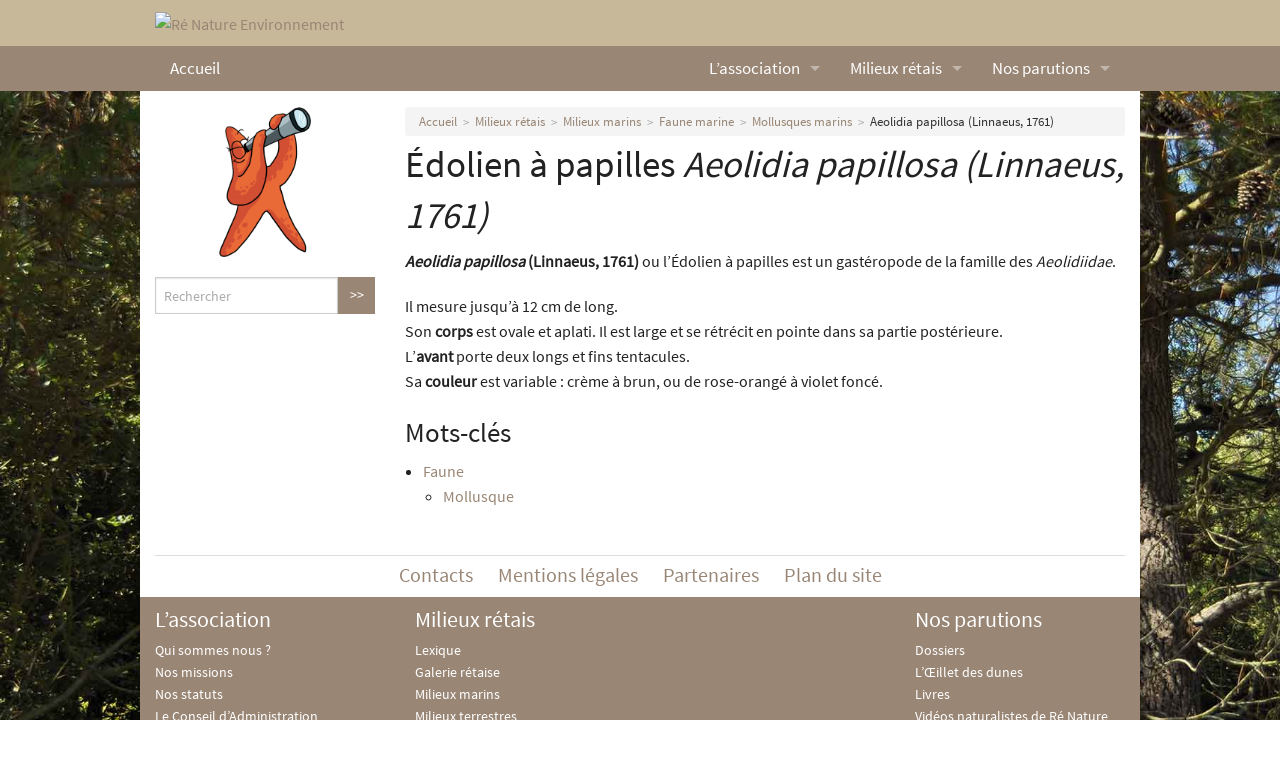

--- FILE ---
content_type: text/html; charset=utf-8
request_url: https://www.renatureenvironnement.fr/milieux-retais/milieux-marins/faune-marine/mollusques-marins/article/aeolydia-papillosa
body_size: 3868
content:
<!doctype html>
<!--[if IE 9]><html class="lt-ie10" lang="fr" > <![endif]-->
<html class="no-js" lang="fr">
  <head>
<base href="https://www.renatureenvironnement.fr/">
	<title>Aeolidia papillosa (Linnaeus, 1761) - Ré Nature Environnement</title>
	<meta charset="utf-8">
<meta name="viewport" content="width=device-width, initial-scale=1.0">
<link rel="shortcut icon" href="squelettes/images/favicons/favicon.ico">
<link rel="apple-touch-icon" sizes="57x57" href="squelettes/images/favicons/apple-touch-icon-57x57.png">
<link rel="apple-touch-icon" sizes="114x114" href="squelettes/images/favicons/apple-touch-icon-114x114.png">
<link rel="apple-touch-icon" sizes="72x72" href="squelettes/images/favicons/apple-touch-icon-72x72.png">
<link rel="apple-touch-icon" sizes="144x144" href="squelettes/images/favicons/apple-touch-icon-144x144.png">
<link rel="apple-touch-icon" sizes="60x60" href="squelettes/images/favicons/apple-touch-icon-60x60.png">
<link rel="apple-touch-icon" sizes="120x120" href="squelettes/images/favicons/apple-touch-icon-120x120.png">
<link rel="apple-touch-icon" sizes="76x76" href="squelettes/images/favicons/apple-touch-icon-76x76.png">
<link rel="apple-touch-icon" sizes="152x152" href="squelettes/images/favicons/apple-touch-icon-152x152.png">
<link rel="icon" type="image/png" href="squelettes/images/favicons/favicon-196x196.png" sizes="196x196">
<link rel="icon" type="image/png" href="squelettes/images/favicons/favicon-160x160.png" sizes="160x160">
<link rel="icon" type="image/png" href="squelettes/images/favicons/favicon-96x96.png" sizes="96x96">
<link rel="icon" type="image/png" href="squelettes/images/favicons/favicon-16x16.png" sizes="16x16">
<link rel="icon" type="image/png" href="squelettes/images/favicons/favicon-32x32.png" sizes="32x32">
<meta name="msapplication-TileColor" content="#998675">
<meta name="msapplication-TileImage" content="squelettes/images/favicons/mstile-144x144.png">
<meta name="msapplication-config" content="squelettes/images/favicons/browserconfig.xml">
<meta name="application-name" content="Rénat"><!-- insert_head_css --><link rel='stylesheet' type='text/css' media='all' href='plugins-dist/porte_plume/css/barre_outils.css?1764926072' />
<link rel='stylesheet' type='text/css' media='all' href='local/cache-css/cssdyn-css_barre_outils_icones_css-e967c2ab.css?1767353109' />

<link rel="stylesheet" href="plugins/auto/typoenluminee/v4.0.2/css/enluminurestypo.css" type="text/css" media="all" />
<link rel="stylesheet" href="plugins/auto/historique_spip32_documents/v1.1.0/css/historique_spip32_documents.css" type="text/css" media="all" />

<link rel='stylesheet' href='plugins/auto/cvtupload/v2.3.2/css/cvtupload.css?1765630014' type='text/css' media='all' />
<link rel="stylesheet" href="plugins/auto/media/v1.6.1/css/media.css" type="text/css" media="all" /><link rel="stylesheet" type="text/css" href="plugins/auto/oembed/v3.4.0/css/oembed.css?1739487600" />

<link href='squelettes/css/normalize.css?1698447600' rel='stylesheet' />
<link href="squelettes/css/foundation.css?1698447600" rel="stylesheet" />
<script src="squelettes/js/vendor/modernizr.js"></script>

<script src="prive/javascript/jquery.js?1764925040"></script>

<script src="prive/javascript/jquery.form.js?1764925040"></script>

<script src="prive/javascript/jquery.autosave.js?1764925040"></script>

<script src="prive/javascript/jquery.placeholder-label.js?1764925040"></script>

<script src="prive/javascript/ajaxCallback.js?1764925040"></script>

<script src="prive/javascript/js.cookie.js?1764925040"></script>
<!-- insert_head --><script type='text/javascript' src='plugins-dist/porte_plume/javascript/jquery.markitup_pour_spip.js?1764926072'></script>
<script type='text/javascript' src='plugins-dist/porte_plume/javascript/jquery.previsu_spip.js?1764926072'></script>
<script type='text/javascript' src='local/cache-js/jsdyn-javascript_porte_plume_start_js-1af89011.js?1767353109'></script>
<link rel="stylesheet" type="text/css" href="plugins/auto/citations_bb/v0.2.0/css/citations_bb.css" />
<!-- Matomo -->
<script>
  var _paq = window._paq = window._paq || [];
  _paq.push(['trackPageView']);
  _paq.push(['enableLinkTracking']);
  (function() {
    var p = ('https:' == document.location.protocol) ? 'https://' : 'http://';
    var u = p + 'stats.renatureenvironnement.fr//';
    _paq.push(['setTrackerUrl', u+'matomo.php']);
    _paq.push(['setSiteId', 2]);
    var d=document, g=d.createElement('script'), s=d.getElementsByTagName('script')[0];
    g.type='text/javascript'; g.async=true; g.src=u+'matomo.js'; s.parentNode.insertBefore(g,s);
  })();
</script>
<noscript><p><img src="stats.renatureenvironnement.fr//matomo.php?idsite=2&amp;rec=1" style="border: 0;" alt=""/></p></noscript>
<!-- End Matomo Code -->
<script type='text/javascript' src='plugins/auto/inserer_modeles/v2.3.2/javascript/autosize.min.js'></script>

<!--<script src="squelettes/js/jquery-migrate.min.js"></script>-->
<script src="squelettes/js/foundation.min.js"></script>
<link rel="alternate" type="application/rss+xml" title="Syndiquer tout le site" href="spip.php?page=backend" />
	<meta name="description" content=" Aeolidia papillosa (Linnaeus, 1761) ou l&#039;&#201;dolien &#224; papilles est un gast&#233;ropode de la famille des Aeolidiidae. Il mesure jusqu&#039;&#224; 12 cm de long. (&#8230;) " />
	<link rel="canonical" href="https://www.renatureenvironnement.fr/milieux-retais/milieux-marins/faune-marine/mollusques-marins/article/aeolydia-papillosa" />
</head>
<body class="antialiased pas_surlignable page_article">
<header>
<a href="https://www.renatureenvironnement.fr" class="hide-for-small-only">
<div class="row" id="header">
	<div class="medium-4 columns">
		<img
	src="local/cache-vignettes/L249xH100/siteon0-3278f.svg?1756025691" class='spip_logo' width='249' height='100' alt='R&#233; Nature Environnement' />
	</div>
</div>
</a>
<div id="barre-menu">
<div class="row">
	<div class="small-12 columns">
		<div class="contain-to-grid">
<div class="sticky">
<nav class="top-bar" data-topbar>
	<ul class="title-area">
		<li class="name">
			<h1 class="show-for-small-only"><a href="https://www.renatureenvironnement.fr">Ré Nature Environnement</a></h1>
			<h1 class="hide-for-small-only"><a href="https://www.renatureenvironnement.fr">Accueil</a></h1>
		</li>
		<li class="toggle-topbar menu-icon"><a href="/milieux-retais/milieux-marins/faune-marine/mollusques-marins/article/aeolydia-papillosa#"><span></span></a></li>
	</ul>
<section class="top-bar-section">
<ul class="right">





<li class=" has-dropdown"><a href="l-association/">L’association</a>








<ul class="dropdown">

<li><a href="l-association/article/qui-sommes-nous">Qui sommes nous&nbsp;?</a></li>
<li><a href="l-association/nos-missions">Nos missions</a></li>
<li><a href="l-association/nos-statuts">Nos statuts</a></li>
<li><a href="l-association/le-bureau">Le Conseil d&#8217;Administration</a></li>
<li><a href="l-association/article/nos-partenaires">Nos partenaires</a></li>
<li><a href="l-association/nous-contacter">Nous contacter</a></li>
<li><a href="l-association/actualites/">Actualités</a></li>
</ul>

</li>

<li class="active has-dropdown"><a href="milieux-retais/">Milieux rétais</a>





<ul class="dropdown">

<li><a href="milieux-retais/article/lexique">Lexique</a></li>
<li><a href="milieux-retais/galerie-retaise">Galerie rétaise</a></li>
<li><a href="milieux-retais/milieux-marins/">Milieux marins</a></li>
<li><a href="milieux-retais/milieux-terrestres/">Milieux terrestres</a></li>
</ul>

</li>

<li class=" has-dropdown"><a href="nos-parutions/">Nos parutions</a>





<ul class="dropdown">

<li><a href="nos-parutions/dossiers/">Dossiers</a></li>
<li><a href="nos-parutions/l-oeillet-des-dunes/">L’Œillet des dunes</a></li>
<li><a href="nos-parutions/livres/">Livres</a></li>
<li><a href="nos-parutions/videos-naturalistes-de-re-nature-environnement/">Vidéos naturalistes de Ré Nature Environnement</a></li>
</ul>

</li>


</ul>
  </section>
</nav>
</div>
</div>	</div>
</div>
</div>
</header>
<div id="conteneur">
<div class="row">
	<div class="small-12 columns" id="contenu">	<div class="row" id="corps">
			<div class="small-12 small-push-12 medium-9 medium-push-3 columns">
				<nav class="breadcrumbs">
					<a href="https://www.renatureenvironnement.fr/">Accueil</a>
					<a href="milieux-retais/">Milieux rétais</a><a href="milieux-retais/milieux-marins/">Milieux marins</a><a href="milieux-retais/milieux-marins/faune-marine/">Faune marine</a><a href="milieux-retais/milieux-marins/faune-marine/mollusques-marins/">Mollusques marins</a>
					<a class="current" href="/milieux-retais/milieux-marins/faune-marine/mollusques-marins/article/aeolydia-papillosa#">Aeolidia papillosa (Linnaeus, 1761)</a>
				</nav>
<div class="cartouche">


<h1><span class="soustitre">Édolien à papilles</span> <em class="">Aeolidia papillosa (Linnaeus, 1761)</em></h1>
				
				

			</div>			
			
			<article><div class="texte surlignable"><p><strong> <i>Aeolidia papillosa</i> (Linnaeus, 1761)</strong> ou l&#8217;Édolien à papilles est un gastéropode de la famille des <i>Aeolidiidae</i>.</p>
<p>Il mesure jusqu&#8217;à 12 cm de long.<br class='autobr' />
Son <strong>corps</strong> est ovale et aplati. Il est large et se rétrécit en pointe dans sa partie postérieure.<br class='autobr' />
L&#8217;<strong>avant</strong> porte deux longs et fins tentacules.<br class='autobr' />
Sa <strong>couleur</strong> est variable&nbsp;: crème à brun, ou de rose-orangé à violet foncé.</p></div></article>
			
			
		
			
			
	



<h2>Mots-clés</h2>
<ul>




<li><a href="spip.php?page=groupemot&amp;id_groupe=3">Faune</a>
<ul>

<li><a href="mot/mollusque" rel="tag">Mollusque</a></li>

</ul></li>






</ul>

			

</div>
			<div class="small-12 small-pull-12 medium-4 medium-pull-8 large-3 large-pull-9 columns">
				<p style="text-align: center;"><img src="squelettes/images/asturia-longue-vue.png" alt="" style="max-height:150px;"></p>
<div class="formulaire_spip formulaire_recherche" id="formulaire_recherche">
<form action="spip.php?page=recherche" method="get">
<input name="page" value="recherche" type="hidden"
>






<div class="row collapse">
	<div class="small-10 columns">
		<label style="display: none;" for="recherche">Rechercher :</label>
		<input type="search" class="search text" name="recherche" id="recherche" accesskey="4" autocapitalize="off" autocorrect="off" placeholder="Rechercher"
	/>

	</div>
	<div class="small-2 columns">
<!--		<a href="/milieux-retais/milieux-marins/faune-marine/mollusques-marins/article/aeolydia-papillosa#" class="button postfix">Go</a>-->

<input type="submit" class="button postfix" value="&gt;&gt;" title="Rechercher" />

	</div>
</div>
</form>
</div>

<iframe id="haWidget" allowtransparency="true" src="https://www.helloasso.com/associations/re-nature-environnement/adhesions/adhesion-re-nature-environnement-2026/widget-bouton" style="width:100%;height:70px;border:none;"></iframe>

<iframe id="haWidget" allowtransparency="true" src="https://www.helloasso.com/associations/re-nature-environnement/formulaires/1/widget-bouton" style="width:100%;height:70px;border:none;"></iframe>			</div>
		</div>
<footer>
	<div class="row">
		<div class="large-12 columns" id="pre-footer">
		<hr/>
			<nav class="menu">
				<section class="pre-footer">
					<ul class="inline-list" style="list-style-type: none; text-align: center">
						
						
						<li style="display: inline-block;float: none"><a href="contacts/article/contacts">Contacts</a></li>
						
						<li style="display: inline-block;float: none"><a href="contacts/article/mentions-legales">Mentions légales</a></li>
						
						<li style="display: inline-block;float: none"><a href="contacts/article/partenaires">Partenaires</a></li>
						
						<li style="display: inline-block;float: none"><a href="contacts/article/plan-du-site">Plan du site</a></li>
						
						
					</ul>
				</section>
			</nav>
		</div>
	</div>
	<div class="row">
		<div class="large-12 columns" id="footer">
			<div class="row" data-equalizer>





<div class="small-12 medium-3 columns footer-bloc" data-equalizer-watch>
	<h1><a href="l-association/">L’association</a></h1>








<ul class="nav-child unstyled small hide-for-small-only">

<li><a href="l-association/article/qui-sommes-nous">Qui sommes nous&nbsp;?</a></li>
<li><a href="l-association/nos-missions">Nos missions</a></li>
<li><a href="l-association/nos-statuts">Nos statuts</a></li>
<li><a href="l-association/le-bureau">Le Conseil d&#8217;Administration</a></li>
<li><a href="l-association/article/nos-partenaires">Nos partenaires</a></li>
<li><a href="l-association/nous-contacter">Nous contacter</a></li>
<li><a href="l-association/actualites/">Actualités</a></li>
</ul>

</div>

<div class="small-12 medium-3 columns footer-bloc" data-equalizer-watch>
	<h1><a href="milieux-retais/">Milieux rétais</a></h1>





<ul class="nav-child unstyled small hide-for-small-only">

<li><a href="milieux-retais/article/lexique">Lexique</a></li>
<li><a href="milieux-retais/galerie-retaise">Galerie rétaise</a></li>
<li><a href="milieux-retais/milieux-marins/">Milieux marins</a></li>
<li><a href="milieux-retais/milieux-terrestres/">Milieux terrestres</a></li>
</ul>

</div>

<div class="small-12 medium-3 columns footer-bloc" data-equalizer-watch>
	<h1><a href="nos-parutions/">Nos parutions</a></h1>





<ul class="nav-child unstyled small hide-for-small-only">

<li><a href="nos-parutions/dossiers/">Dossiers</a></li>
<li><a href="nos-parutions/l-oeillet-des-dunes/">L’Œillet des dunes</a></li>
<li><a href="nos-parutions/livres/">Livres</a></li>
<li><a href="nos-parutions/videos-naturalistes-de-re-nature-environnement/">Vidéos naturalistes de Ré Nature Environnement</a></li>
</ul>

</div>


			</div>
		</div>
	</div>
</footer>
</div>
</div>
</div>

<script src="https://code.jquery.com/jquery-migrate-3.3.2.js"></script>
<script>
/* */
$(document).foundation( 
{
	topbar : {
		custom_back_text: true,
		back_text: 'Retour',
		mobile_show_parent_link: true,
	}
});
</script>
<noscript><p><img referrerpolicy="no-referrer-when-downgrade" src="https://stats.renatureenvironnement.fr/matomo.php?idsite=2&amp;rec=1" style="border:0" alt="" /></p></noscript></body>
</html>
